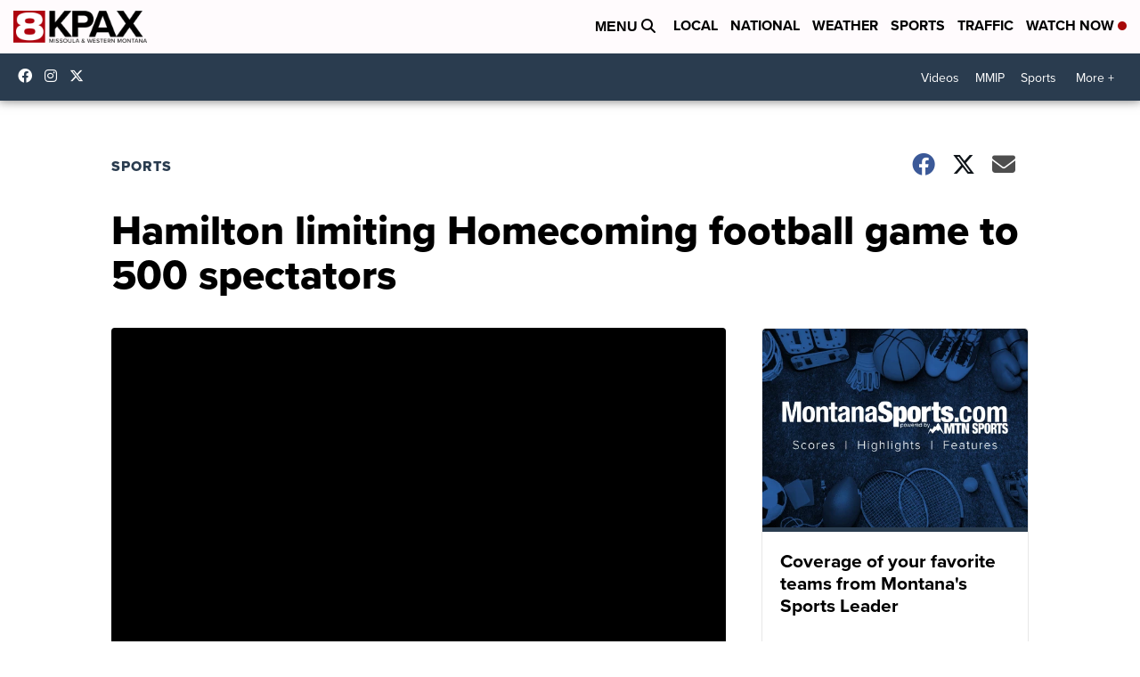

--- FILE ---
content_type: application/javascript; charset=utf-8
request_url: https://fundingchoicesmessages.google.com/f/AGSKWxW7o_fQkYYtd9m_Nv8i9zfyhekAYeHnSuOT5-XefJ65B8QQ-NgMf6ZQpjujWHd7yL8DHb9DWAe6t1fVz_mJE4ZxW9JgBA38B-i8mlcRYibNQzYQsHAC6nahSry1lG3XBazz2Xdfo9HbaemN6b1CrkxJLvkIyz4aX4ZeL2y9C3VDHnrF6pyfp3ya1Jgs/_/ad-format./showSp.php?/advert2./AdsPlugin./popadscpm.
body_size: -1288
content:
window['b656618e-ac42-4998-b4b3-ea542b460172'] = true;